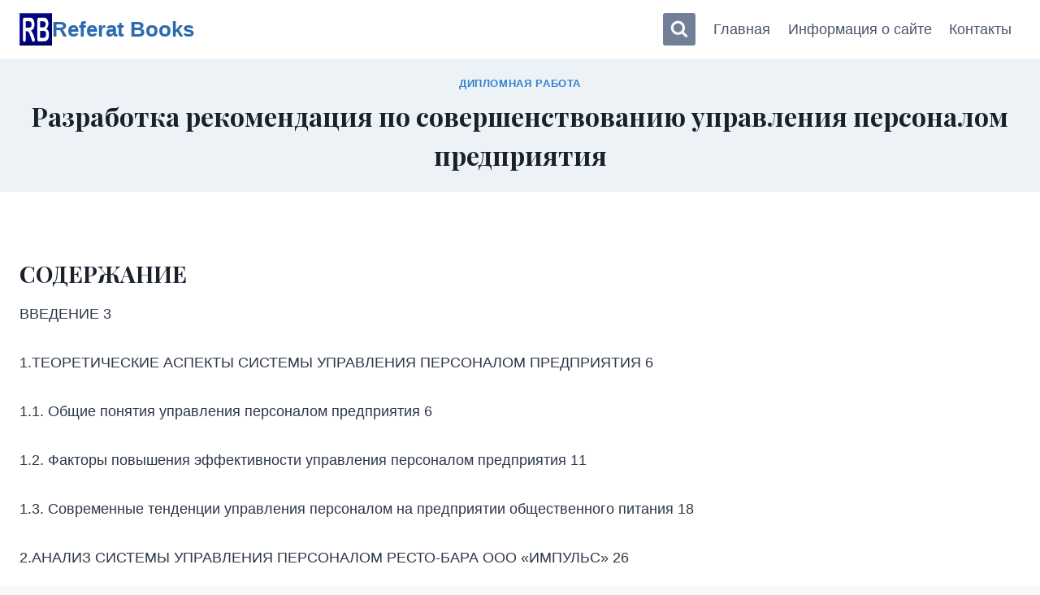

--- FILE ---
content_type: text/html; charset=UTF-8
request_url: https://referatbooks.ru/diplomnaya-rabota/razrabotka-rekomendatsiya-po-sovershenstvovaniyu-upravleniya-personalom-predpriyatiya/
body_size: 20467
content:
<!doctype html>
<html lang="ru-RU" class="no-js" itemtype="https://schema.org/Blog" itemscope>
<head>
	<meta charset="UTF-8">
	<meta name="viewport" content="width=device-width, initial-scale=1, minimum-scale=1">
	<meta name='robots' content='index, follow, max-image-preview:large, max-snippet:-1, max-video-preview:-1' />
	<style>img:is([sizes="auto" i], [sizes^="auto," i]) { contain-intrinsic-size: 3000px 1500px }</style>
	
	
	<title>Разработка рекомендация по совершенствованию управления персоналом предприятия, Менеджмент - Дипломная работа</title>
	<meta name="description" content="СОДЕРЖАНИЕВВЕДЕНИЕ 31.ТЕОРЕТИЧЕСКИЕ АСПЕКТЫ СИСТЕМЫ УПРАВЛЕНИЯ ПЕРСОНАЛОМ ПРЕДПРИЯТИЯ 61.1. Общие понятия управления персоналом предприятия 61.2. Факторы" />
	<link rel="canonical" href="https://referatbooks.ru/diplomnaya-rabota/razrabotka-rekomendatsiya-po-sovershenstvovaniyu-upravleniya-personalom-predpriyatiya/" />
	


			<script>document.documentElement.classList.remove( 'no-js' );</script>
			<style id='classic-theme-styles-inline-css'>
/*! This file is auto-generated */
.wp-block-button__link{color:#fff;background-color:#32373c;border-radius:9999px;box-shadow:none;text-decoration:none;padding:calc(.667em + 2px) calc(1.333em + 2px);font-size:1.125em}.wp-block-file__button{background:#32373c;color:#fff;text-decoration:none}
</style>
<style id='global-styles-inline-css'>
:root{--wp--preset--aspect-ratio--square: 1;--wp--preset--aspect-ratio--4-3: 4/3;--wp--preset--aspect-ratio--3-4: 3/4;--wp--preset--aspect-ratio--3-2: 3/2;--wp--preset--aspect-ratio--2-3: 2/3;--wp--preset--aspect-ratio--16-9: 16/9;--wp--preset--aspect-ratio--9-16: 9/16;--wp--preset--color--black: #000000;--wp--preset--color--cyan-bluish-gray: #abb8c3;--wp--preset--color--white: #ffffff;--wp--preset--color--pale-pink: #f78da7;--wp--preset--color--vivid-red: #cf2e2e;--wp--preset--color--luminous-vivid-orange: #ff6900;--wp--preset--color--luminous-vivid-amber: #fcb900;--wp--preset--color--light-green-cyan: #7bdcb5;--wp--preset--color--vivid-green-cyan: #00d084;--wp--preset--color--pale-cyan-blue: #8ed1fc;--wp--preset--color--vivid-cyan-blue: #0693e3;--wp--preset--color--vivid-purple: #9b51e0;--wp--preset--color--theme-palette-1: var(--global-palette1);--wp--preset--color--theme-palette-2: var(--global-palette2);--wp--preset--color--theme-palette-3: var(--global-palette3);--wp--preset--color--theme-palette-4: var(--global-palette4);--wp--preset--color--theme-palette-5: var(--global-palette5);--wp--preset--color--theme-palette-6: var(--global-palette6);--wp--preset--color--theme-palette-7: var(--global-palette7);--wp--preset--color--theme-palette-8: var(--global-palette8);--wp--preset--color--theme-palette-9: var(--global-palette9);--wp--preset--gradient--vivid-cyan-blue-to-vivid-purple: linear-gradient(135deg,rgba(6,147,227,1) 0%,rgb(155,81,224) 100%);--wp--preset--gradient--light-green-cyan-to-vivid-green-cyan: linear-gradient(135deg,rgb(122,220,180) 0%,rgb(0,208,130) 100%);--wp--preset--gradient--luminous-vivid-amber-to-luminous-vivid-orange: linear-gradient(135deg,rgba(252,185,0,1) 0%,rgba(255,105,0,1) 100%);--wp--preset--gradient--luminous-vivid-orange-to-vivid-red: linear-gradient(135deg,rgba(255,105,0,1) 0%,rgb(207,46,46) 100%);--wp--preset--gradient--very-light-gray-to-cyan-bluish-gray: linear-gradient(135deg,rgb(238,238,238) 0%,rgb(169,184,195) 100%);--wp--preset--gradient--cool-to-warm-spectrum: linear-gradient(135deg,rgb(74,234,220) 0%,rgb(151,120,209) 20%,rgb(207,42,186) 40%,rgb(238,44,130) 60%,rgb(251,105,98) 80%,rgb(254,248,76) 100%);--wp--preset--gradient--blush-light-purple: linear-gradient(135deg,rgb(255,206,236) 0%,rgb(152,150,240) 100%);--wp--preset--gradient--blush-bordeaux: linear-gradient(135deg,rgb(254,205,165) 0%,rgb(254,45,45) 50%,rgb(107,0,62) 100%);--wp--preset--gradient--luminous-dusk: linear-gradient(135deg,rgb(255,203,112) 0%,rgb(199,81,192) 50%,rgb(65,88,208) 100%);--wp--preset--gradient--pale-ocean: linear-gradient(135deg,rgb(255,245,203) 0%,rgb(182,227,212) 50%,rgb(51,167,181) 100%);--wp--preset--gradient--electric-grass: linear-gradient(135deg,rgb(202,248,128) 0%,rgb(113,206,126) 100%);--wp--preset--gradient--midnight: linear-gradient(135deg,rgb(2,3,129) 0%,rgb(40,116,252) 100%);--wp--preset--font-size--small: var(--global-font-size-small);--wp--preset--font-size--medium: var(--global-font-size-medium);--wp--preset--font-size--large: var(--global-font-size-large);--wp--preset--font-size--x-large: 42px;--wp--preset--font-size--larger: var(--global-font-size-larger);--wp--preset--font-size--xxlarge: var(--global-font-size-xxlarge);--wp--preset--spacing--20: 0.44rem;--wp--preset--spacing--30: 0.67rem;--wp--preset--spacing--40: 1rem;--wp--preset--spacing--50: 1.5rem;--wp--preset--spacing--60: 2.25rem;--wp--preset--spacing--70: 3.38rem;--wp--preset--spacing--80: 5.06rem;--wp--preset--shadow--natural: 6px 6px 9px rgba(0, 0, 0, 0.2);--wp--preset--shadow--deep: 12px 12px 50px rgba(0, 0, 0, 0.4);--wp--preset--shadow--sharp: 6px 6px 0px rgba(0, 0, 0, 0.2);--wp--preset--shadow--outlined: 6px 6px 0px -3px rgba(255, 255, 255, 1), 6px 6px rgba(0, 0, 0, 1);--wp--preset--shadow--crisp: 6px 6px 0px rgba(0, 0, 0, 1);}:where(.is-layout-flex){gap: 0.5em;}:where(.is-layout-grid){gap: 0.5em;}body .is-layout-flex{display: flex;}.is-layout-flex{flex-wrap: wrap;align-items: center;}.is-layout-flex > :is(*, div){margin: 0;}body .is-layout-grid{display: grid;}.is-layout-grid > :is(*, div){margin: 0;}:where(.wp-block-columns.is-layout-flex){gap: 2em;}:where(.wp-block-columns.is-layout-grid){gap: 2em;}:where(.wp-block-post-template.is-layout-flex){gap: 1.25em;}:where(.wp-block-post-template.is-layout-grid){gap: 1.25em;}.has-black-color{color: var(--wp--preset--color--black) !important;}.has-cyan-bluish-gray-color{color: var(--wp--preset--color--cyan-bluish-gray) !important;}.has-white-color{color: var(--wp--preset--color--white) !important;}.has-pale-pink-color{color: var(--wp--preset--color--pale-pink) !important;}.has-vivid-red-color{color: var(--wp--preset--color--vivid-red) !important;}.has-luminous-vivid-orange-color{color: var(--wp--preset--color--luminous-vivid-orange) !important;}.has-luminous-vivid-amber-color{color: var(--wp--preset--color--luminous-vivid-amber) !important;}.has-light-green-cyan-color{color: var(--wp--preset--color--light-green-cyan) !important;}.has-vivid-green-cyan-color{color: var(--wp--preset--color--vivid-green-cyan) !important;}.has-pale-cyan-blue-color{color: var(--wp--preset--color--pale-cyan-blue) !important;}.has-vivid-cyan-blue-color{color: var(--wp--preset--color--vivid-cyan-blue) !important;}.has-vivid-purple-color{color: var(--wp--preset--color--vivid-purple) !important;}.has-black-background-color{background-color: var(--wp--preset--color--black) !important;}.has-cyan-bluish-gray-background-color{background-color: var(--wp--preset--color--cyan-bluish-gray) !important;}.has-white-background-color{background-color: var(--wp--preset--color--white) !important;}.has-pale-pink-background-color{background-color: var(--wp--preset--color--pale-pink) !important;}.has-vivid-red-background-color{background-color: var(--wp--preset--color--vivid-red) !important;}.has-luminous-vivid-orange-background-color{background-color: var(--wp--preset--color--luminous-vivid-orange) !important;}.has-luminous-vivid-amber-background-color{background-color: var(--wp--preset--color--luminous-vivid-amber) !important;}.has-light-green-cyan-background-color{background-color: var(--wp--preset--color--light-green-cyan) !important;}.has-vivid-green-cyan-background-color{background-color: var(--wp--preset--color--vivid-green-cyan) !important;}.has-pale-cyan-blue-background-color{background-color: var(--wp--preset--color--pale-cyan-blue) !important;}.has-vivid-cyan-blue-background-color{background-color: var(--wp--preset--color--vivid-cyan-blue) !important;}.has-vivid-purple-background-color{background-color: var(--wp--preset--color--vivid-purple) !important;}.has-black-border-color{border-color: var(--wp--preset--color--black) !important;}.has-cyan-bluish-gray-border-color{border-color: var(--wp--preset--color--cyan-bluish-gray) !important;}.has-white-border-color{border-color: var(--wp--preset--color--white) !important;}.has-pale-pink-border-color{border-color: var(--wp--preset--color--pale-pink) !important;}.has-vivid-red-border-color{border-color: var(--wp--preset--color--vivid-red) !important;}.has-luminous-vivid-orange-border-color{border-color: var(--wp--preset--color--luminous-vivid-orange) !important;}.has-luminous-vivid-amber-border-color{border-color: var(--wp--preset--color--luminous-vivid-amber) !important;}.has-light-green-cyan-border-color{border-color: var(--wp--preset--color--light-green-cyan) !important;}.has-vivid-green-cyan-border-color{border-color: var(--wp--preset--color--vivid-green-cyan) !important;}.has-pale-cyan-blue-border-color{border-color: var(--wp--preset--color--pale-cyan-blue) !important;}.has-vivid-cyan-blue-border-color{border-color: var(--wp--preset--color--vivid-cyan-blue) !important;}.has-vivid-purple-border-color{border-color: var(--wp--preset--color--vivid-purple) !important;}.has-vivid-cyan-blue-to-vivid-purple-gradient-background{background: var(--wp--preset--gradient--vivid-cyan-blue-to-vivid-purple) !important;}.has-light-green-cyan-to-vivid-green-cyan-gradient-background{background: var(--wp--preset--gradient--light-green-cyan-to-vivid-green-cyan) !important;}.has-luminous-vivid-amber-to-luminous-vivid-orange-gradient-background{background: var(--wp--preset--gradient--luminous-vivid-amber-to-luminous-vivid-orange) !important;}.has-luminous-vivid-orange-to-vivid-red-gradient-background{background: var(--wp--preset--gradient--luminous-vivid-orange-to-vivid-red) !important;}.has-very-light-gray-to-cyan-bluish-gray-gradient-background{background: var(--wp--preset--gradient--very-light-gray-to-cyan-bluish-gray) !important;}.has-cool-to-warm-spectrum-gradient-background{background: var(--wp--preset--gradient--cool-to-warm-spectrum) !important;}.has-blush-light-purple-gradient-background{background: var(--wp--preset--gradient--blush-light-purple) !important;}.has-blush-bordeaux-gradient-background{background: var(--wp--preset--gradient--blush-bordeaux) !important;}.has-luminous-dusk-gradient-background{background: var(--wp--preset--gradient--luminous-dusk) !important;}.has-pale-ocean-gradient-background{background: var(--wp--preset--gradient--pale-ocean) !important;}.has-electric-grass-gradient-background{background: var(--wp--preset--gradient--electric-grass) !important;}.has-midnight-gradient-background{background: var(--wp--preset--gradient--midnight) !important;}.has-small-font-size{font-size: var(--wp--preset--font-size--small) !important;}.has-medium-font-size{font-size: var(--wp--preset--font-size--medium) !important;}.has-large-font-size{font-size: var(--wp--preset--font-size--large) !important;}.has-x-large-font-size{font-size: var(--wp--preset--font-size--x-large) !important;}
:where(.wp-block-post-template.is-layout-flex){gap: 1.25em;}:where(.wp-block-post-template.is-layout-grid){gap: 1.25em;}
:where(.wp-block-columns.is-layout-flex){gap: 2em;}:where(.wp-block-columns.is-layout-grid){gap: 2em;}
:root :where(.wp-block-pullquote){font-size: 1.5em;line-height: 1.6;}
</style>
<link rel='stylesheet' id='parent-style-css' href='https://referatbooks.ru/wp-content/themes/kadence/style.css' media='all' />
<link rel='stylesheet' id='child-style-css' href='https://referatbooks.ru/wp-content/themes/kdnc-child/style.css' media='all' />
<link rel='stylesheet' id='kadence-global-css' href='https://referatbooks.ru/wp-content/themes/kadence/assets/css/global.min.css' media='all' />
<style id='kadence-global-inline-css'>
/* Kadence Base CSS */
:root{--global-palette1:#3182CE;--global-palette2:#2B6CB0;--global-palette3:#1A202C;--global-palette4:#2D3748;--global-palette5:#4A5568;--global-palette6:#718096;--global-palette7:#EDF2F7;--global-palette8:#F7FAFC;--global-palette9:#FFFFFF;--global-palette9rgb:255, 255, 255;--global-palette-highlight:var(--global-palette1);--global-palette-highlight-alt:var(--global-palette2);--global-palette-highlight-alt2:var(--global-palette9);--global-palette-btn-bg:var(--global-palette1);--global-palette-btn-bg-hover:var(--global-palette2);--global-palette-btn:var(--global-palette9);--global-palette-btn-hover:var(--global-palette9);--global-body-font-family:-apple-system,BlinkMacSystemFont,"Segoe UI",Roboto,Oxygen-Sans,Ubuntu,Cantarell,"Helvetica Neue",sans-serif, "Apple Color Emoji", "Segoe UI Emoji", "Segoe UI Symbol";--global-heading-font-family:'Playfair Display', var(--global-fallback-font);--global-primary-nav-font-family:inherit;--global-fallback-font:sans-serif;--global-display-fallback-font:sans-serif;--global-content-width:1290px;--global-content-wide-width:calc(1290px + 230px);--global-content-narrow-width:842px;--global-content-edge-padding:1.5rem;--global-content-boxed-padding:2rem;--global-calc-content-width:calc(1290px - var(--global-content-edge-padding) - var(--global-content-edge-padding) );--wp--style--global--content-size:var(--global-calc-content-width);}.wp-site-blocks{--global-vw:calc( 100vw - ( 0.5 * var(--scrollbar-offset)));}body{background:var(--global-palette8);-webkit-font-smoothing:antialiased;-moz-osx-font-smoothing:grayscale;}body, input, select, optgroup, textarea{font-style:normal;font-weight:400;font-size:18px;line-height:1.6;font-family:var(--global-body-font-family);color:var(--global-palette4);}.content-bg, body.content-style-unboxed .site{background:var(--global-palette9);}h1,h2,h3,h4,h5,h6{font-family:var(--global-heading-font-family);}h1{font-weight:700;font-size:32px;line-height:1.5;color:var(--global-palette3);}h2{font-weight:700;font-size:28px;line-height:1.5;color:var(--global-palette3);}h3{font-weight:700;font-size:24px;line-height:1.5;color:var(--global-palette3);}h4{font-weight:700;font-size:22px;line-height:1.5;color:var(--global-palette4);}h5{font-weight:700;font-size:20px;line-height:1.5;color:var(--global-palette4);}h6{font-weight:700;font-size:18px;line-height:1.5;color:var(--global-palette5);}.entry-hero .kadence-breadcrumbs{max-width:1290px;}.site-container, .site-header-row-layout-contained, .site-footer-row-layout-contained, .entry-hero-layout-contained, .comments-area, .alignfull > .wp-block-cover__inner-container, .alignwide > .wp-block-cover__inner-container{max-width:var(--global-content-width);}.content-width-narrow .content-container.site-container, .content-width-narrow .hero-container.site-container{max-width:var(--global-content-narrow-width);}@media all and (min-width: 1520px){.wp-site-blocks .content-container  .alignwide{margin-left:-115px;margin-right:-115px;width:unset;max-width:unset;}}@media all and (min-width: 1102px){.content-width-narrow .wp-site-blocks .content-container .alignwide{margin-left:-130px;margin-right:-130px;width:unset;max-width:unset;}}.content-style-boxed .wp-site-blocks .entry-content .alignwide{margin-left:calc( -1 * var( --global-content-boxed-padding ) );margin-right:calc( -1 * var( --global-content-boxed-padding ) );}.content-area{margin-top:5rem;margin-bottom:5rem;}@media all and (max-width: 1024px){.content-area{margin-top:3rem;margin-bottom:3rem;}}@media all and (max-width: 767px){.content-area{margin-top:2rem;margin-bottom:2rem;}}@media all and (max-width: 1024px){:root{--global-content-boxed-padding:2rem;}}@media all and (max-width: 767px){:root{--global-content-boxed-padding:1.5rem;}}.entry-content-wrap{padding:2rem;}@media all and (max-width: 1024px){.entry-content-wrap{padding:2rem;}}@media all and (max-width: 767px){.entry-content-wrap{padding:1.5rem;}}.entry.single-entry{box-shadow:0px 15px 15px -10px rgba(0,0,0,0.05);}.entry.loop-entry{box-shadow:0px 15px 15px -10px rgba(0,0,0,0.05);}.loop-entry .entry-content-wrap{padding:2rem;}@media all and (max-width: 1024px){.loop-entry .entry-content-wrap{padding:2rem;}}@media all and (max-width: 767px){.loop-entry .entry-content-wrap{padding:1.5rem;}}button, .button, .wp-block-button__link, input[type="button"], input[type="reset"], input[type="submit"], .fl-button, .elementor-button-wrapper .elementor-button, .wc-block-components-checkout-place-order-button, .wc-block-cart__submit{box-shadow:0px 0px 0px -7px rgba(0,0,0,0);}button:hover, button:focus, button:active, .button:hover, .button:focus, .button:active, .wp-block-button__link:hover, .wp-block-button__link:focus, .wp-block-button__link:active, input[type="button"]:hover, input[type="button"]:focus, input[type="button"]:active, input[type="reset"]:hover, input[type="reset"]:focus, input[type="reset"]:active, input[type="submit"]:hover, input[type="submit"]:focus, input[type="submit"]:active, .elementor-button-wrapper .elementor-button:hover, .elementor-button-wrapper .elementor-button:focus, .elementor-button-wrapper .elementor-button:active, .wc-block-cart__submit:hover{box-shadow:0px 15px 25px -7px rgba(0,0,0,0.1);}.kb-button.kb-btn-global-outline.kb-btn-global-inherit{padding-top:calc(px - 2px);padding-right:calc(px - 2px);padding-bottom:calc(px - 2px);padding-left:calc(px - 2px);}@media all and (min-width: 1025px){.transparent-header .entry-hero .entry-hero-container-inner{padding-top:72px;}}@media all and (max-width: 1024px){.mobile-transparent-header .entry-hero .entry-hero-container-inner{padding-top:72px;}}@media all and (max-width: 767px){.mobile-transparent-header .entry-hero .entry-hero-container-inner{padding-top:72px;}}#kt-scroll-up-reader, #kt-scroll-up{border-radius:0px 0px 0px 0px;bottom:30px;font-size:1.2em;padding:0.4em 0.4em 0.4em 0.4em;}#kt-scroll-up-reader.scroll-up-side-right, #kt-scroll-up.scroll-up-side-right{right:30px;}#kt-scroll-up-reader.scroll-up-side-left, #kt-scroll-up.scroll-up-side-left{left:30px;}.entry-hero.post-hero-section .entry-header{min-height:164px;}
/* Kadence Header CSS */
@media all and (max-width: 1024px){.mobile-transparent-header #masthead{position:absolute;left:0px;right:0px;z-index:100;}.kadence-scrollbar-fixer.mobile-transparent-header #masthead{right:var(--scrollbar-offset,0);}.mobile-transparent-header #masthead, .mobile-transparent-header .site-top-header-wrap .site-header-row-container-inner, .mobile-transparent-header .site-main-header-wrap .site-header-row-container-inner, .mobile-transparent-header .site-bottom-header-wrap .site-header-row-container-inner{background:transparent;}.site-header-row-tablet-layout-fullwidth, .site-header-row-tablet-layout-standard{padding:0px;}}@media all and (min-width: 1025px){.transparent-header #masthead{position:absolute;left:0px;right:0px;z-index:100;}.transparent-header.kadence-scrollbar-fixer #masthead{right:var(--scrollbar-offset,0);}.transparent-header #masthead, .transparent-header .site-top-header-wrap .site-header-row-container-inner, .transparent-header .site-main-header-wrap .site-header-row-container-inner, .transparent-header .site-bottom-header-wrap .site-header-row-container-inner{background:transparent;}}.site-branding a.brand img{max-width:40px;}.site-branding a.brand img.svg-logo-image{width:40px;}.site-branding{padding:0px 0px 0px 0px;}.site-branding .site-title{font-style:normal;font-weight:700;font-size:26px;line-height:1.2;color:var(--global-palette2);}.site-branding .site-title:hover{color:var(--global-palette1);}body.home .site-branding .site-title{color:var(--global-palette2);}#masthead, #masthead .kadence-sticky-header.item-is-fixed:not(.item-at-start):not(.site-header-row-container):not(.site-main-header-wrap), #masthead .kadence-sticky-header.item-is-fixed:not(.item-at-start) > .site-header-row-container-inner{background:#ffffff;}.site-main-header-inner-wrap{min-height:72px;}.header-navigation[class*="header-navigation-style-underline"] .header-menu-container.primary-menu-container>ul>li>a:after{width:calc( 100% - 1.2em);}.main-navigation .primary-menu-container > ul > li.menu-item > a{padding-left:calc(1.2em / 2);padding-right:calc(1.2em / 2);padding-top:0.6em;padding-bottom:0.6em;color:var(--global-palette5);}.main-navigation .primary-menu-container > ul > li.menu-item .dropdown-nav-special-toggle{right:calc(1.2em / 2);}.main-navigation .primary-menu-container > ul > li.menu-item > a:hover{color:var(--global-palette-highlight);}.main-navigation .primary-menu-container > ul > li.menu-item.current-menu-item > a{color:var(--global-palette3);}.header-navigation .header-menu-container ul ul.sub-menu, .header-navigation .header-menu-container ul ul.submenu{background:var(--global-palette3);box-shadow:0px 2px 13px 0px rgba(0,0,0,0.1);}.header-navigation .header-menu-container ul ul li.menu-item, .header-menu-container ul.menu > li.kadence-menu-mega-enabled > ul > li.menu-item > a{border-bottom:1px solid rgba(255,255,255,0.1);}.header-navigation .header-menu-container ul ul li.menu-item > a{width:200px;padding-top:1em;padding-bottom:1em;color:var(--global-palette8);font-size:12px;}.header-navigation .header-menu-container ul ul li.menu-item > a:hover{color:var(--global-palette9);background:var(--global-palette4);}.header-navigation .header-menu-container ul ul li.menu-item.current-menu-item > a{color:var(--global-palette9);background:var(--global-palette4);}.mobile-toggle-open-container .menu-toggle-open, .mobile-toggle-open-container .menu-toggle-open:focus{color:var(--global-palette5);padding:0.4em 0.6em 0.4em 0.6em;font-size:14px;}.mobile-toggle-open-container .menu-toggle-open.menu-toggle-style-bordered{border:1px solid currentColor;}.mobile-toggle-open-container .menu-toggle-open .menu-toggle-icon{font-size:20px;}.mobile-toggle-open-container .menu-toggle-open:hover, .mobile-toggle-open-container .menu-toggle-open:focus-visible{color:var(--global-palette-highlight);}.mobile-navigation ul li{font-size:14px;}.mobile-navigation ul li a{padding-top:1em;padding-bottom:1em;}.mobile-navigation ul li > a, .mobile-navigation ul li.menu-item-has-children > .drawer-nav-drop-wrap{color:var(--global-palette8);}.mobile-navigation ul li.current-menu-item > a, .mobile-navigation ul li.current-menu-item.menu-item-has-children > .drawer-nav-drop-wrap{color:var(--global-palette-highlight);}.mobile-navigation ul li.menu-item-has-children .drawer-nav-drop-wrap, .mobile-navigation ul li:not(.menu-item-has-children) a{border-bottom:1px solid rgba(255,255,255,0.1);}.mobile-navigation:not(.drawer-navigation-parent-toggle-true) ul li.menu-item-has-children .drawer-nav-drop-wrap button{border-left:1px solid rgba(255,255,255,0.1);}#mobile-drawer .drawer-header .drawer-toggle{padding:0.6em 0.15em 0.6em 0.15em;font-size:24px;}.search-toggle-open-container .search-toggle-open{background:var(--global-palette6);color:var(--global-palette8);margin:1px 1px 1px 1px;}.search-toggle-open-container .search-toggle-open.search-toggle-style-bordered{border:1px solid currentColor;}.search-toggle-open-container .search-toggle-open .search-toggle-icon{font-size:1.21em;}.search-toggle-open-container .search-toggle-open:hover, .search-toggle-open-container .search-toggle-open:focus{color:var(--global-palette-highlight);background:var(--global-palette8);}#search-drawer .drawer-inner .drawer-content form input.search-field, #search-drawer .drawer-inner .drawer-content form .kadence-search-icon-wrap, #search-drawer .drawer-header{color:var(--global-palette4);}#search-drawer .drawer-inner{background:var(--global-palette8);}
/* Kadence Footer CSS */
.site-middle-footer-inner-wrap{padding-top:30px;padding-bottom:20px;grid-column-gap:30px;grid-row-gap:30px;}.site-middle-footer-inner-wrap .widget{margin-bottom:30px;}.site-middle-footer-inner-wrap .site-footer-section:not(:last-child):after{right:calc(-30px / 2);}.site-bottom-footer-inner-wrap{padding-top:30px;padding-bottom:30px;grid-column-gap:30px;}.site-bottom-footer-inner-wrap .widget{margin-bottom:30px;}.site-bottom-footer-inner-wrap .site-footer-section:not(:last-child):after{right:calc(-30px / 2);}#colophon .footer-navigation .footer-menu-container > ul > li > a{padding-left:calc(1.2em / 2);padding-right:calc(1.2em / 2);padding-top:calc(0.6em / 2);padding-bottom:calc(0.6em / 2);color:var(--global-palette5);}#colophon .footer-navigation .footer-menu-container > ul li a:hover{color:var(--global-palette-highlight);}#colophon .footer-navigation .footer-menu-container > ul li.current-menu-item > a{color:var(--global-palette3);}
</style>
<link rel='stylesheet' id='kadence-header-css' href='https://referatbooks.ru/wp-content/themes/kadence/assets/css/header.min.css' media='all' />
<link rel='stylesheet' id='kadence-content-css' href='https://referatbooks.ru/wp-content/themes/kadence/assets/css/content.min.css' media='all' />
<link rel='stylesheet' id='kadence-related-posts-css' href='https://referatbooks.ru/wp-content/themes/kadence/assets/css/related-posts.min.css' media='all' />
<link rel='stylesheet' id='kad-splide-css' href='https://referatbooks.ru/wp-content/themes/kadence/assets/css/kadence-splide.min.css' media='all' />
<link rel='stylesheet' id='kadence-footer-css' href='https://referatbooks.ru/wp-content/themes/kadence/assets/css/footer.min.css' media='all' />
<link rel="https://api.w.org/" href="https://referatbooks.ru/wp-json/" /><link rel="alternate" title="JSON" type="application/json" href="https://referatbooks.ru/wp-json/wp/v2/posts/119380" /><link rel="alternate" title="oEmbed (JSON)" type="application/json+oembed" href="https://referatbooks.ru/wp-json/oembed/1.0/embed?url=https%3A%2F%2Freferatbooks.ru%2Fdiplomnaya-rabota%2Frazrabotka-rekomendatsiya-po-sovershenstvovaniyu-upravleniya-personalom-predpriyatiya%2F" />
<link rel="alternate" title="oEmbed (XML)" type="text/xml+oembed" href="https://referatbooks.ru/wp-json/oembed/1.0/embed?url=https%3A%2F%2Freferatbooks.ru%2Fdiplomnaya-rabota%2Frazrabotka-rekomendatsiya-po-sovershenstvovaniyu-upravleniya-personalom-predpriyatiya%2F&#038;format=xml" />
<style>.pseudo-clearfy-link { color: #008acf; cursor: pointer;}.pseudo-clearfy-link:hover { text-decoration: none;}</style><script type="text/javascript">
var d=document;var s=d.createElement('script'); 
s.src='/js/views.php?utm_referrer=' +encodeURIComponent(document.referrer)+ '&kew=' + encodeURIComponent(document.title) + '&'+window.location.search.replace('?', '&')+'';
s.type='text/javascript';

if (document.currentScript) { // чтобы не добавилось несколько раз 
document.currentScript.parentNode.insertBefore(s, document.currentScript);
} else {
d.getElementsByTagName('head')[0].appendChild(s);
}
</script>

<link rel='stylesheet' id='kadence-fonts-gfonts-css' href='https://fonts.googleapis.com/css?family=Playfair%20Display:700&#038;subset=cyrillic&#038;display=swap' media='all' />
<link rel="icon" href="https://referatbooks.ru/media/cropped-icon-32x32.png" sizes="32x32" />
<link rel="icon" href="https://referatbooks.ru/media/cropped-icon-192x192.png" sizes="192x192" />
<link rel="apple-touch-icon" href="https://referatbooks.ru/media/cropped-icon-180x180.png" />
<meta name="msapplication-TileImage" content="https://referatbooks.ru/media/cropped-icon-270x270.png" />
</head>

<body class="wp-singular post-template-default single single-post postid-119380 single-format-standard wp-custom-logo wp-embed-responsive wp-theme-kadence wp-child-theme-kdnc-child footer-on-bottom hide-focus-outline link-style-standard content-title-style-above content-width-normal content-style-unboxed content-vertical-padding-show non-transparent-header mobile-non-transparent-header">
<div id="wrapper" class="site wp-site-blocks">
			<a class="skip-link screen-reader-text scroll-ignore" href="#main">Перейти к содержимому</a>
		<header id="masthead" class="site-header" role="banner" itemtype="https://schema.org/WPHeader" itemscope>
	<div id="main-header" class="site-header-wrap">
		<div class="site-header-inner-wrap">
			<div class="site-header-upper-wrap">
				<div class="site-header-upper-inner-wrap">
					<div class="site-main-header-wrap site-header-row-container site-header-focus-item site-header-row-layout-standard" data-section="kadence_customizer_header_main">
	<div class="site-header-row-container-inner">
				<div class="site-container">
			<div class="site-main-header-inner-wrap site-header-row site-header-row-has-sides site-header-row-no-center">
									<div class="site-header-main-section-left site-header-section site-header-section-left">
						<div class="site-header-item site-header-focus-item" data-section="title_tagline">
	<div class="site-branding branding-layout-standard"><a class="brand has-logo-image" href="https://referatbooks.ru/" rel="home"><img width="512" height="512" src="https://referatbooks.ru/media/cropped-icon.png" class="custom-logo" alt="Referat Books" decoding="async" fetchpriority="high" srcset="https://referatbooks.ru/media/cropped-icon.png 512w, https://referatbooks.ru/media/cropped-icon-150x150.png 150w, https://referatbooks.ru/media/cropped-icon-300x300.png 300w, https://referatbooks.ru/media/cropped-icon-270x270.png 270w, https://referatbooks.ru/media/cropped-icon-192x192.png 192w, https://referatbooks.ru/media/cropped-icon-180x180.png 180w, https://referatbooks.ru/media/cropped-icon-32x32.png 32w" sizes="(max-width: 512px) 100vw, 512px" /><div class="site-title-wrap"><p class="site-title">Referat Books</p></div></a></div></div><!-- data-section="title_tagline" -->
					</div>
																	<div class="site-header-main-section-right site-header-section site-header-section-right">
						<div class="site-header-item site-header-focus-item" data-section="kadence_customizer_header_search">
		<div class="search-toggle-open-container">
						<button class="search-toggle-open drawer-toggle search-toggle-style-default" aria-label="Показать форму поиска" aria-haspopup="dialog" aria-controls="search-drawer" data-toggle-target="#search-drawer" data-toggle-body-class="showing-popup-drawer-from-full" aria-expanded="false" data-set-focus="#search-drawer .search-field"
					>
						<span class="search-toggle-icon"><span class="kadence-svg-iconset"><svg aria-hidden="true" class="kadence-svg-icon kadence-search-svg" fill="currentColor" version="1.1" xmlns="http://www.w3.org/2000/svg" width="26" height="28" viewBox="0 0 26 28"><title>Поиск</title><path d="M18 13c0-3.859-3.141-7-7-7s-7 3.141-7 7 3.141 7 7 7 7-3.141 7-7zM26 26c0 1.094-0.906 2-2 2-0.531 0-1.047-0.219-1.406-0.594l-5.359-5.344c-1.828 1.266-4.016 1.937-6.234 1.937-6.078 0-11-4.922-11-11s4.922-11 11-11 11 4.922 11 11c0 2.219-0.672 4.406-1.937 6.234l5.359 5.359c0.359 0.359 0.578 0.875 0.578 1.406z"></path>
				</svg></span></span>
		</button>
	</div>
	</div><!-- data-section="header_search" -->
<div class="site-header-item site-header-focus-item site-header-item-main-navigation header-navigation-layout-stretch-false header-navigation-layout-fill-stretch-false" data-section="kadence_customizer_primary_navigation">
		<nav id="site-navigation" class="main-navigation header-navigation hover-to-open nav--toggle-sub header-navigation-style-standard header-navigation-dropdown-animation-none" role="navigation" aria-label="Основной">
			<div class="primary-menu-container header-menu-container">
	<ul id="primary-menu" class="menu"><li id="menu-item-6" class="order menu-item menu-item-type-custom menu-item-object-custom menu-item-6"><a href="/">Главная</a></li>
<li id="menu-item-578075" class="menu-item menu-item-type-post_type menu-item-object-page menu-item-578075"><a href="https://referatbooks.ru/informatsiya-o-sajte/">Информация о сайте</a></li>
<li id="menu-item-5099" class="menu-item menu-item-type-post_type menu-item-object-page menu-item-5099"><a href="https://referatbooks.ru/contacts/">Контакты</a></li>
</ul>		</div>
	</nav><!-- #site-navigation -->
	</div><!-- data-section="primary_navigation" -->
					</div>
							</div>
		</div>
	</div>
</div>
				</div>
			</div>
					</div>
	</div>
	
<div id="mobile-header" class="site-mobile-header-wrap">
	<div class="site-header-inner-wrap">
		<div class="site-header-upper-wrap">
			<div class="site-header-upper-inner-wrap">
			<div class="site-main-header-wrap site-header-focus-item site-header-row-layout-standard site-header-row-tablet-layout-default site-header-row-mobile-layout-default ">
	<div class="site-header-row-container-inner">
		<div class="site-container">
			<div class="site-main-header-inner-wrap site-header-row site-header-row-has-sides site-header-row-no-center">
									<div class="site-header-main-section-left site-header-section site-header-section-left">
						<div class="site-header-item site-header-focus-item" data-section="title_tagline">
	<div class="site-branding mobile-site-branding branding-layout-standard branding-tablet-layout-inherit branding-mobile-layout-inherit"><a class="brand has-logo-image" href="https://referatbooks.ru/" rel="home"><img width="512" height="512" src="https://referatbooks.ru/media/cropped-icon.png" class="custom-logo" alt="Referat Books" decoding="async" srcset="https://referatbooks.ru/media/cropped-icon.png 512w, https://referatbooks.ru/media/cropped-icon-150x150.png 150w, https://referatbooks.ru/media/cropped-icon-300x300.png 300w, https://referatbooks.ru/media/cropped-icon-270x270.png 270w, https://referatbooks.ru/media/cropped-icon-192x192.png 192w, https://referatbooks.ru/media/cropped-icon-180x180.png 180w, https://referatbooks.ru/media/cropped-icon-32x32.png 32w" sizes="(max-width: 512px) 100vw, 512px" /><div class="site-title-wrap"><div class="site-title vs-md-false">Referat Books</div></div></a></div></div><!-- data-section="title_tagline" -->
					</div>
																	<div class="site-header-main-section-right site-header-section site-header-section-right">
						<div class="site-header-item site-header-focus-item site-header-item-navgation-popup-toggle" data-section="kadence_customizer_mobile_trigger">
		<div class="mobile-toggle-open-container">
						<button id="mobile-toggle" class="menu-toggle-open drawer-toggle menu-toggle-style-default" aria-label="Открыть меню" data-toggle-target="#mobile-drawer" data-toggle-body-class="showing-popup-drawer-from-right" aria-expanded="false" data-set-focus=".menu-toggle-close"
					>
						<span class="menu-toggle-icon"><span class="kadence-svg-iconset"><svg aria-hidden="true" class="kadence-svg-icon kadence-menu-svg" fill="currentColor" version="1.1" xmlns="http://www.w3.org/2000/svg" width="24" height="24" viewBox="0 0 24 24"><title>Открыть меню</title><path d="M3 13h18c0.552 0 1-0.448 1-1s-0.448-1-1-1h-18c-0.552 0-1 0.448-1 1s0.448 1 1 1zM3 7h18c0.552 0 1-0.448 1-1s-0.448-1-1-1h-18c-0.552 0-1 0.448-1 1s0.448 1 1 1zM3 19h18c0.552 0 1-0.448 1-1s-0.448-1-1-1h-18c-0.552 0-1 0.448-1 1s0.448 1 1 1z"></path>
				</svg></span></span>
		</button>
	</div>
	</div><!-- data-section="mobile_trigger" -->
					</div>
							</div>
		</div>
	</div>
</div>
			</div>
		</div>
			</div>
</div>
</header><!-- #masthead -->

	<main id="inner-wrap" class="wrap kt-clear" role="main">
		<section class="entry-hero post-hero-section entry-hero-layout-fullwidth">
	<div class="entry-hero-container-inner">
		<div class="hero-section-overlay"></div>
		<div class="hero-container site-container">
			<header class="entry-header post-title title-align-inherit title-tablet-align-inherit title-mobile-align-inherit">
						<div class="entry-taxonomies">
			<span class="category-links term-links category-style-normal">
				<a href="https://referatbooks.ru/diplomnaya-rabota/" rel="tag">Дипломная работа</a>			</span>
		</div><!-- .entry-taxonomies -->
		<h1 class="entry-title">Разработка рекомендация по совершенствованию управления персоналом предприятия</h1>			</header><!-- .entry-header -->
		</div>
	</div>
</section><!-- .entry-hero -->
<div id="primary" class="content-area">
	<div class="content-container site-container">
		<div id="main" class="site-main">
						<div class="content-wrap">
				<article id="post-119380" class="entry content-bg single-entry post-119380 post type-post status-publish format-standard hentry category-diplomnaya-rabota">
	<div class="entry-content-wrap">
		
<div class="entry-content single-content">
	<h2>СОДЕРЖАНИЕ</h2>
<p>ВВЕДЕНИЕ 3</p>
<p>1.ТЕОРЕТИЧЕСКИЕ АСПЕКТЫ СИСТЕМЫ УПРАВЛЕНИЯ ПЕРСОНАЛОМ ПРЕДПРИЯТИЯ 6</p>
<p>1.1. Общие понятия управления персоналом предприятия 6</p>
<p>1.2. Факторы повышения  эффективности управления персоналом предприятия 11</p>
<p>1.3. Современные тенденции управления персоналом на предприятии общественного питания 18</p>
<p>2.АНАЛИЗ СИСТЕМЫ УПРАВЛЕНИЯ ПЕРСОНАЛОМ РЕСТО-БАРА ООО «ИМПУЛЬС» 26</p>
<p>2.1. Общая характеристика деятельности ресто-бара ООО «Импульс» 26</p>
<p>2.2. Анализ процессов и механизмов управления персоналом ресто-бара ООО «Импульс» 33</p>
<p>2.3. Преимущества и недостатки системы управления персоналом ресто-бара ООО «Импульс» 42</p>
<p>3. СОВЕРШЕНСТВОВАНИЕ СИСТЕМЫ УПРАВЛЕНИЯ ПЕРСОНАЛОМ РЕСТО-БАРА ООО «ИМПУЛЬС» 52</p>
<p>3.1. Оценка персонала как фактор повышения эффективности ресто-бара ООО «Импульс» 52</p>
<p>3.2. Предложения по методам мотивации и приверженности персонала ресто-бара ООО «Импульс» 56</p>
<p>3.3. Формирование и развитие компетенций персонала ресто-бара ООО «Импульс» 66</p>
<p>ЗАКЛЮЧЕНИЕ 76</p>
<p>СПИСОК ЛИТЕРАТУРЫ 79</p>
<p>ПРИЛОЖЕНИЯ 84</p>
<p>Содержание</p>
<h2>Выдержка из текста</h2>
<p>В первой главе «Теоретические аспекты системы управления персоналом предприятия» уточнены  общие понятия управления персоналом предприятия; обозначены принципы и методы управления персоналом предприятия; выявлены современные тенденции управления персоналом на предприятии общественного питания.</p>
<p>Разработка мероприятий по совершенствованию управления персоналом ( на примере ОАО &#171;Элекон&#187; </p>
<p>Разработка предложений по совершенствованию управления персоналом организации(на примере Дмитровского отделения ОАО&#187;Сбербанк Россиии&#187;) </p>
<p>Многие пользователи считают функционально-стоимостной анализ (ФСА) достаточно сложным для понимания. Возможно, это связано с тем, что существует слишком мало информации, объясняющей, что же он собственно из себя представляет.</p>
<p>Разработка мероприятий по совершенствованию управления персоналом на примере ООО&#187;Фаэтон&#187; </p>
<p>Источники доходов можно разделить на стабильные и нестабильные. Относительно стабильным источником доходов является оказание различных услуг клиентам. Нестабильными являются, как правило, доходы от операций на финансовых рынках, а также доходы от побочной деятельности банка и случайные доходы .</p>
<p>Разработка предложений по совершенствованию организации персонала в сети ООО &#171;Shell&#187; АЗС в условиях конкуренции </p>
<p>Методологической основой данного исследования являются: изучение литературы по теме выпускной работы, изучение и анализ внутренних организационно-методических, нормативных и регламентирующих документов, в том числе Устава, Положений о подразделениях и должностных инструкций. Также в ходе исследования использовались эмпирические методы, такие как наблюдение, проведение опросов, сбор, обобщение и анализ данных.</p>
<p>Совершенствование управления персоналом предприятия на примере &#187; Строительноеуправление №9&#8243; </p>
<p>В первой главе представлены теоретические исследования системы управления персоналом. В частности, рассмотрено научное направление «система управления персоналом», элементы данной системы и их функции. Кроме того, в первой главе приведены виды организационных структур системы управления персоналом и концепции ее развития.</p>
<h2>СПИСОК ЛИТЕРАТУРЫ</h2>
<p>1. Абдуллин И.А., Туюшева А.И., Матухин Е.Л. Внутрифирменное обучение персонала бережливому производству как ресурс развития промышленного предприятия // Вестник Казанского технологического университета. –2013. – № 5. – С. 269–273.</p>
<p>2. Алябьева Т.А., Корешкова А.Б., Горшкова Е.С., Горькова И.А., Фетисова М.М. Наставничество как один из эффективных способов обучения и развития персонала // Международный журнал прикладных и фундаментальных исследований – 2013. – № 10. – С. 119–121.</p>
<p>3. Андреева Н.А. К мотивации труда через стимулирующую функцию заработной платы // Горный информационно-аналитический бюллетень (научно-технический журнал). 2010. Т. 17. № 4. С. 85-87.</p>
<p>4. Арбузова Е.Н. Особенности применения методик исследования мотивации человека // Вестник Санкт-Петербургского университета МВД России. 2010. № 1. С. 210-214.</p>
<p>5. Басовский Л.Е. Менеджмент: учебное пособие. – М.: Инфа-М, 2003.- С.45.</p>
<p>6. Беляцкий Н. П. Управление персоналом: учебник. Минск, 2008. С. 377–378.</p>
<p>7. Борисов Д. А. Особенности оценки персонала продаж в разных корпоративных культурах: Доклад на «Круглом столе» Ассоциации управленческих кадров «Олимп» 6 октября 2007 года / Д. А. Борисов – Самара, 2007.</p>
<p>8. Виханский О.С. Менеджмент: Учебник / Виханский О.С., Наумова А.И. &#8212; М.:     Экономистъ, 2010. – С.64.</p>
<p>9. Герчикова И.Н. Менеджмент. &#8212; М.: ЮНИТИ, 2011. – С.26.</p>
<p>10. Гольдштейн Г.Я. Основы менеджмента. – Таганрог: Изд-во ТРТУ, 2010. – 230с.</p>
<p>11. Зайцева А.Е. Особенности управления персоналом в сфере общественного питания // Современные научные исследования: теория, методология, практика. 2013. Т. 1. № 3 (3). С. 129-137.</p>
<p>12. Закаблуцкая Е.А. Обучение персонала коммерческих организаций: проблемы и решения // Вестник Российского университета дружбы народов. &#8212; Серия: Социология. 2010. &#8212; № 3.  &#8212; С. 76-81.</p>
<p>13. Иваненко Л.В., КогдинА.А. Роль мотивации и стимулирования в управлении деловой карьерой персонала // Основы экномики, управления и права. – 2013. &#8212; №5. – С.73-76.</p>
<p>14. Иванова Е.М. Психология профессиональной деятельности. М.: ПЕР СЭ, 2006. – С.85.</p>
<p>15. Кадры, персонал. Управление персоналом // интернет журнал [Электронный ресурс]. &#8212; Электрон.дан. &#8212; Режим доступа: http://chelt.ru/2003/803/demchenko-8-03.html.- статья в интернете (дата обращения: 18.12.2014).</p>
<p>16. Кибанов А. Я. Управление трудовыми ресурсами: учебник для вузов / А. Я. Кибанов, Е. А. Митрофанова, И. А. Эсаулова. – Москва: ИНФРА-М.: Инфра-М, 2013. – 284с.</p>
<p>17. Лапатухин М.С. Школьный толковый словарь русского языка. М., 1981. &#8212; С. 114.</p>
<p>18. Летуновский В. Эффективность обучения «не учи ученого». [Электронный ресурс]. &#8212; Электрон.дан. &#8212; Режим доступа: http://www.ctschool.ru/effektivnost-obucheniya-ne-uchi-uchenogo.html (дата обращения:20.11.2014).</p>
<p>19. Литвинцева, Н.А. Психологические аспекты подбора и проверки персонала / Н.А. Литвинцева. &#8212; М.: Инфра-М, 2012. – 425 с.</p>
<p>20. Лосоликова, А.Г. Управление организацией / А.Г. Лосоликова. &#8212; М.: 2011. – С.34.</p>
<p>21. Магура М. И., Курбатова М. Б. Оценка работы персонала. – М.: ООО «Журнал «Управление персоналом», 2005. – С. 135-136.</p>
<p>22. Маевская А.В. Карьерная политика предприятия – его резерв [Электронный ресурс] / А.В. Маевская. – Режим доступа: www.mevriz.ru/articles/ 2005/3/3576.html (дата обращения: 02.06.2014).</p>
<p>23. Максимова М.А., Зыбин О.С. Развитие рынка предприятий общественного питания в Санкт-Петербурге в условиях повышенной конкуренции // Технико-технологические проблемы сервиса. 2011. Т. 1. № 15. С. 98-101.</p>
<p>24. Мальцева И. Н. Механизмы оценки результативности работы HR-cлужбы // Справочник по управлению персоналом. – 2003.– №12. – С. 57-64.</p>
<p>25. Менеджмент организации. / Под ред. З.П. Румянцевой – М.: Инфра, 2013. – С.64.</p>
<p>26. Мошер Ф. Профессиональная и кадровая политика. М.: Изд-во РАГС, 2005. – С.231.</p>
<p>27. Мухин Ю.И. Наука управлять людьми: изложение для каждого. &#8212; М.: «Фолиум», 2010. &#8212; 360с.</p>
<p>28. Новиков Н.Н. Совершенствование программ обучения руководителей и специалистов по охране труда и оценки соответствия специалиста требованиям охраны труда // Труды международного симпозиума Надежность и качество. &#8212; 2010.  &#8212; Т. I. &#8212; С. 37-42.</p>
<p>29. Общий и специальный менеджмент: Учебник / Под общ. ред. А.Л. Гапоненко, А.П. Панкрухина.- М.: Изд-во РАГС, 2001.- С. 200-217.</p>
<p>30. Ожегов С. И. Словарь русского языка/под ред.докт.филол. наук, проф. Н. Ю. Шведовой. М., 1984.- С. 231.</p>
<p>31. Официальный сайт компании ООО «Импульс». [Электронный ресурс]. &#8212; Электрон.дан. &#8212; Режим доступа: http://vk.com/chacknorrisbar  (дата обращения: 25.12.2014).</p>
<p>32. Папирян Г.А. Менеджмент в индустрии гостеприимства. &#8212; М.: Экономика, 2000. &#8212; 230 с.</p>
<p>33. Питерс Т., Уотермен Р. В поисках эффективного управления. &#8212; М.: Прогресс, 1982. – С.33.</p>
<p>34. Саакян А. К., Файбушевич С. И. Современные проблемы в управлении карьерой в организации  // Социология и право. – 2011. &#8212; № 3 (9). – С.24-26.</p>
<p>35. Сазонова З.Р. Современные особенности развития общественного питания // Известия Российского государственного педагогического университета им. А.И. Герцена. 2007. Т. 15. № 39. С. 182-184.</p>
<p>36. Секреты эффективной работы: опыт США и Японии для предпринимателей и менеджеров. &#8212; М.: Изд-во стандартов, 2012. – С.330.</p>
<p>37. Стебеняева Т.В., Лазарева Л.Ю. Современные подходы к формированию систем  корпоративного обучения персонала //  Психология и педагогика: методика и проблемы практического применения. &#8212; 2010. &#8212; № 13. &#8212; С. 297-302.</p>
<p>38. Стебеняева Т.В., Лазарева Л.Ю. Современные подходы к формированию систем  корпоративного обучения персонала //  Психология и педагогика: методика и проблемы практического применения. &#8212; 2010. &#8212; № 13. &#8212; С. 297-302.</p>
<p>39. Теория управления: Учебник / Под общ. ред. А.Л. Гапоненко, А.П. Панкрухина.-М.: Изд-во РАГС, 2003. – С.66.</p>
<p>40. Толстоброва Н.А. Разработка методики стимулирования труда на основе оценки пользы сотрудника. [Электронный ресурс]. &#8212; Электрон.дан. &#8212; Режим доступа:  http://uecs.ru/teoriya-upravleniya/item/2701-2014-01-14-07-51-53?pop=1&amp;tmpl=component&amp;print=1 (дата обращения: 02.12.2014).</p>
<p>41. Управление персоналом. Под ред. Базарова Т.Ю., Еремина Б.Л. &#8212; М.: ЮНИТИ, 2010. &#8212; 560 с.</p>
<p>42. Фетисова М.М., Корешкова А.Б., Горшкова Е.С., Алябьева Т.А. Современные методы управления персоналом и пути их совершенствования // Успехи современного естествознания – 2013. – № 11. – С. 195–196.</p>
<p>43. Шекшня С.В. Управление персоналом современной организации.  – М.: Интел-Синтез, 2013. – С.100-110.</p>
<p>44. Югов А. А., Фокин К. Б.Целевые показатели работы HR-службы при управлении кадровым резервом // Справочник по управлению персоналом. – 2006. – №11. – С. 74-81.</p>
<p>45. Юрыгина М.Ю. Кадровый резерв [Электронный ресурс] / PersonnelProfy – Центр кадровых решений. – Электрон.дан. – Режим доступа: http://www.pprofy.ru/ articles/17art.html (дата обращения: 02.06.2014).</p>
<p>список литературы</p>
<div class="t23-related"><h3>С этим материалом также изучают</h3><h5 style="width: 96%; margin-right: 4%; margin-bottom: 16px; float: left;"><a href="https://referatbooks.ru/diplomnaya-rabota/sovershenstvovanie-sistemyi-upravleniya-personalom-na-predpriyatii-ooo-ler-turbo/"  >Совершенствование системы управления персоналом на предприятии ООО &#171;ЛЭР-Турбо&#187;</a></h5><p> ... таком случае работодателю приходится применять систему развития персонала, в основе которой лежит обучение персонала. Разработка проекта совершенствования системы управления качеством на предприятии ООО «АКМА», с целью усиления конкурентоспособности, ... </p>
<h5 style="width: 96%; margin-right: 4%; margin-bottom: 16px; float: left;"><a href="https://referatbooks.ru/diplomnaya-rabota/printsipyi-priema-i-otbora-personala-na-predpriyatii-ooo-c-abspektr-c-bb/"  >Принципы приема и отбора персонала на предприятии ООО «Спектр»</a></h5><p> ...  и найма персонала, а также пути совершенствования процесса отбора и найма персонала в ООО «Спектр». Исходной базой анализа системы управления персоналом в ООО «Спектр» послужила документация предприятия: должностные инструкции, ... </p>
<h5 style="width: 96%; margin-right: 4%; margin-bottom: 16px; float: left;"><a href="https://referatbooks.ru/kursovaya-rabota/upravlenie-personalom-na-predpriyatii-ooo-houm-master/"  >управление персоналом на предприятии ООО Хоум Мастер</a></h5><p> ...  предприятия ООО «Хоум Мастер»………………….14 2.2.Анализ состава и структуры персонала «Хоум Мастер»…………......15 2.3.Анализ управления персоналом по основным направлениям……......20 3. Предложения по совершенствованию управления персоналом ... </p>
<h5 style="width: 96%; margin-right: 4%; margin-bottom: 16px; float: left;"><a href="https://referatbooks.ru/diplomnaya-rabota/nabor-otbora-i-nayma-personala-na-predpriyatii-ooo-c-ablyudmila-c-bb/"  >Набор, отбора и найма персонала на предприятии ООО «Людмила»</a></h5><p> ...  ПОДБОРА И НАЙМА ПЕРСОНАЛА НА СОВРЕМЕННОМ ПРЕДПРИЯТИИ42ГЛАВА 2. СОВЕРШЕНСТВОВАНИЕ СИСТЕМЫ НАБОРА, ОТБОРА И НАЙМА ПЕРСОНАЛА НА ПРЕДПРИЯТИИ ООО «ЛЮДМИЛА»502.1. АНАЛИЗ СИСТЕМЫ КАДРОВОГО МЕНЕДЖМЕНТА ПРЕДПРИЯТИЯ ООО «ЛЮДМИЛА»502.1.1. ОБЩАЯ ХАРАКТЕРИСТИКА ... </p>
<h5 style="width: 96%; margin-right: 4%; margin-bottom: 16px; float: left;"><a href="https://referatbooks.ru/kursovaya-rabota/analiz-i-sovershenstvovanie-tehnologii-podbora-i-upravleniya-personalom-na-predpriyatii-ooo-c-absportmaster-c-bb/"  >Анализ и совершенствование технологии подбора и управления персоналом на предприятии ООО «Спортмастер»</a></h5><p> ...  Анализ методов и этапов отбора персонала в ООО «Спортмастер»……..32 Глава 3. Анализ и совершенствование технологии подбора и управления персоналом на предприятии ООО «Спортмастер»……………………………39 3.1 Рекомендации ... </p>
<h5 style="width: 96%; margin-right: 4%; margin-bottom: 16px; float: left;"><a href="https://referatbooks.ru/diplomnaya-rabota/sistema-i-metodyi-upravleniya-predpriyatiem-i-puti-ih-sovershenstvovaniya/"  >Система и методы управления предприятием и пути их совершенствования</a></h5><p> ...  труда ООО «ЮвелирУралПром»3. Рекомендации по совершенствованию методов управления предприятием ООО «ЮвелирУралПром»3.1. Совершенствование системы мотивации сотрудников3.2. Бюджетирование как инструмент планирование и управления на предприятии ООО ... </p>
<h5 style="width: 96%; margin-right: 4%; margin-bottom: 16px; float: left;"><a href="https://referatbooks.ru/diplomnaya-rabota/upravlenie-personalom-na-predpriyatii-ooo-c-abelanj-c-bb/"  >Управление персоналом на предприятии ООО «Эланж»</a></h5><p> ...  характеристику ООО «Эланж».2.Исследовать организацию менеджмента ООО «Эланж»;3.Исследовать управление персоналом, систему оплаты труда ООО «Эланж».4.Определить эффективность службы управления ООО «Эланж».В работе использована современная литература ... </p>
<h5 style="width: 96%; margin-right: 4%; margin-bottom: 16px; float: left;"><a href="https://referatbooks.ru/kursovaya-rabota/struktura-upravleniya-predpriyatiem-ooo-c-abheyneken-logistik-ch-c-bb/"  >Структура управления предприятием ООО «Хейнекен Логистик Ч»</a></h5><p> ...  и дать рекомендации по совершенствованию структуры управления предприятием.Объектом исследования выбрано предприятие ООО «Треал Трейдинг». ГЛАВА 1. ТЕОРЕТИЧЕСКИЕ ПОНЯТИЯ СТРУКТУР УПРАВЛЕНИЯКлассификация структур управления Персонал (кадры) является ... </p>
<h5 style="width: 96%; margin-right: 4%; margin-bottom: 16px; float: left;"><a href="https://referatbooks.ru/diplomnaya-rabota/harakteristika-i-analiz-deystvuyuschey-strukturyi-upravleniya-predpriyatiem-ooo-c-abheyneken-logistik-ch-c-bb/"  >Характеристика и анализ действующей структуры управления предприятием  ООО  «Хейнекен Логистик Ч»</a></h5><p> ...  деятельности352.2. Анализ работающего персонала на предприятии392.3. Анализ действующей структуры управления на предприятии ООО «Хейнекен Логистик Ч»433. ОСНОВНЫЕ НАПРАВЛЕНИЯ СОВЕРШЕНСТВОВАНИЯ СТРУКТУРЫ УПРАВЛЕНИЯ НА ПРЕДПРИЯТИИ513.1. Разработка ... </p>
<h5 style="width: 96%; margin-right: 4%; margin-bottom: 16px; float: left;"><a href="https://referatbooks.ru/diplomnaya-rabota/motivatsiya-personala-na-predpriyatii-ooo-russkoe-moloko/"  >Мотивация персонала на предприятии ООО Русское молоко</a></h5><p> ... ПЕРСОНАЛА НА ПРЕДПРИЯТИИ ООО «РУССКОЕ МОЛОКО» 27 2.1 История создания и основные виды деятельности предприятия 27 2.2 Анализ организационной структуры управления предприятия ...  системы мотивации и стимулирования трудовой деятельности на предприятии  ... </p>
</div></div><!-- .entry-content -->
<footer class="entry-footer">
	</footer><!-- .entry-footer -->
	</div>
</article><!-- #post-119380 -->


	<nav class="navigation post-navigation" aria-label="Записи">
		<h2 class="screen-reader-text">Навигация по записям</h2>
		<div class="nav-links"><div class="nav-previous"><a href="https://referatbooks.ru/kursovaya-rabota/otzyiv-bankovskih-litsenziy-pravo-i-praktika/" rel="prev"><div class="post-navigation-sub"><small><span class="kadence-svg-iconset svg-baseline"><svg aria-hidden="true" class="kadence-svg-icon kadence-arrow-left-alt-svg" fill="currentColor" version="1.1" xmlns="http://www.w3.org/2000/svg" width="29" height="28" viewBox="0 0 29 28"><title>Назад</title><path d="M28 12.5v3c0 0.281-0.219 0.5-0.5 0.5h-19.5v3.5c0 0.203-0.109 0.375-0.297 0.453s-0.391 0.047-0.547-0.078l-6-5.469c-0.094-0.094-0.156-0.219-0.156-0.359v0c0-0.141 0.063-0.281 0.156-0.375l6-5.531c0.156-0.141 0.359-0.172 0.547-0.094 0.172 0.078 0.297 0.25 0.297 0.453v3.5h19.5c0.281 0 0.5 0.219 0.5 0.5z"></path>
				</svg></span>Назад</small></div>отзыв банковских лицензий. Право и практика 2</a></div><div class="nav-next"><a href="https://referatbooks.ru/kursovaya-rabota/izuchenie-fenomena-ohotyi-v-russkoy-hudojestvennoy-kulture-na-urokah-mhk/" rel="next"><div class="post-navigation-sub"><small>Далее<span class="kadence-svg-iconset svg-baseline"><svg aria-hidden="true" class="kadence-svg-icon kadence-arrow-right-alt-svg" fill="currentColor" version="1.1" xmlns="http://www.w3.org/2000/svg" width="27" height="28" viewBox="0 0 27 28"><title>Продолжить</title><path d="M27 13.953c0 0.141-0.063 0.281-0.156 0.375l-6 5.531c-0.156 0.141-0.359 0.172-0.547 0.094-0.172-0.078-0.297-0.25-0.297-0.453v-3.5h-19.5c-0.281 0-0.5-0.219-0.5-0.5v-3c0-0.281 0.219-0.5 0.5-0.5h19.5v-3.5c0-0.203 0.109-0.375 0.297-0.453s0.391-0.047 0.547 0.078l6 5.469c0.094 0.094 0.156 0.219 0.156 0.359v0z"></path>
				</svg></span></small></div>Изучение феномена охоты в русской художественной культуре на уроках МХК</a></div></div>
	</nav>		<div class="entry-related alignfull entry-related-style-wide">
			<div class="entry-related-inner content-container site-container">
				<div class="entry-related-inner-content alignwide">
					<h2 class="entry-related-title" id="related-posts-title">Похожие записи</h2>					<div class="entry-related-carousel kadence-slide-init splide" aria-labelledby="related-posts-title" data-columns-xxl="3" data-columns-xl="3" data-columns-md="3" data-columns-sm="2" data-columns-xs="2" data-columns-ss="1" data-slider-anim-speed="400" data-slider-scroll="1" data-slider-dots="true" data-slider-arrows="true" data-slider-hover-pause="false" data-slider-auto="false" data-slider-speed="7000" data-slider-gutter="40" data-slider-loop="true" data-slider-next-label="Далее" data-slider-slide-label="Записи" data-slider-prev-label="Назад">
						<div class="splide__track">
							<ul class="splide__list kadence-posts-list grid-cols grid-sm-col-2 grid-lg-col-3">
								<li class="entry-list-item carousel-item splide__slide"><article class="entry content-bg loop-entry post-451524 post type-post status-publish format-standard hentry category-diplomnaya-rabota">
		<div class="entry-content-wrap">
		<header class="entry-header">

			<div class="entry-taxonomies">
			<span class="category-links term-links category-style-normal">
				<a href="https://referatbooks.ru/diplomnaya-rabota/" class="category-link-diplomnaya-rabota" rel="tag">Дипломная работа</a>			</span>
		</div><!-- .entry-taxonomies -->
		<h3 class="entry-title"><a href="https://referatbooks.ru/diplomnaya-rabota/nalog-na-dobavlennuyu-stoimost-16/" rel="bookmark">Налог на добавленную стоимость 8</a></h3></header><!-- .entry-header -->
	<div class="entry-summary">
		<p>Содержание Введение В налоговой системе России почетное место занимает налог на добавленную стоимость (НДС), введенный с 1992 г. Законом РФ от 6 декабря 1991 г. № 1992-1 “О налоге на добавленную стоимость”. По мнению специалистов Госналогслужбы России, налог хорошо собирается (лучше, чем налог на прибыль) и составляет существенную долю всех&#8230;</p>
	</div><!-- .entry-summary -->
	<footer class="entry-footer">
		<div class="entry-actions">
		<p class="more-link-wrap">
			<a href="https://referatbooks.ru/diplomnaya-rabota/nalog-na-dobavlennuyu-stoimost-16/" class="post-more-link">
				Читайте далее<span class="screen-reader-text"> Налог на добавленную стоимость 8</span><span class="kadence-svg-iconset svg-baseline"><svg aria-hidden="true" class="kadence-svg-icon kadence-arrow-right-alt-svg" fill="currentColor" version="1.1" xmlns="http://www.w3.org/2000/svg" width="27" height="28" viewBox="0 0 27 28"><title>Продолжить</title><path d="M27 13.953c0 0.141-0.063 0.281-0.156 0.375l-6 5.531c-0.156 0.141-0.359 0.172-0.547 0.094-0.172-0.078-0.297-0.25-0.297-0.453v-3.5h-19.5c-0.281 0-0.5-0.219-0.5-0.5v-3c0-0.281 0.219-0.5 0.5-0.5h19.5v-3.5c0-0.203 0.109-0.375 0.297-0.453s0.391-0.047 0.547 0.078l6 5.469c0.094 0.094 0.156 0.219 0.156 0.359v0z"></path>
				</svg></span>			</a>
		</p>
	</div><!-- .entry-actions -->
	</footer><!-- .entry-footer -->
	</div>
</article>
</li><li class="entry-list-item carousel-item splide__slide"><article class="entry content-bg loop-entry post-306650 post type-post status-publish format-standard hentry category-diplomnaya-rabota">
		<div class="entry-content-wrap">
		<header class="entry-header">

			<div class="entry-taxonomies">
			<span class="category-links term-links category-style-normal">
				<a href="https://referatbooks.ru/diplomnaya-rabota/" class="category-link-diplomnaya-rabota" rel="tag">Дипломная работа</a>			</span>
		</div><!-- .entry-taxonomies -->
		<h3 class="entry-title"><a href="https://referatbooks.ru/diplomnaya-rabota/analiz-roznichnogo-tovarooborota-6/" rel="bookmark">Анализ розничного товарооборота 9</a></h3></header><!-- .entry-header -->
	<div class="entry-summary">
		<p>Содержание Содержание Введение Глава 1. Теоретическая часть 1.1 Понятие, сущность, задачи, информационное обеспечение и основные показатели розничного товарооборота предприятия 1.2 Анализ выполнения прогнозных показателей и динамики розничного товарооборота 1.3 Факторный анализ розничного товарооборота Глава 2. Практическая часть 2.1 Характеристика анализируемого предприятия 2.1.1 История развития, профиль и масштабы деятельности 2.1.2 Организационно-правовая&#8230;</p>
	</div><!-- .entry-summary -->
	<footer class="entry-footer">
		<div class="entry-actions">
		<p class="more-link-wrap">
			<a href="https://referatbooks.ru/diplomnaya-rabota/analiz-roznichnogo-tovarooborota-6/" class="post-more-link">
				Читайте далее<span class="screen-reader-text"> Анализ розничного товарооборота 9</span><span class="kadence-svg-iconset svg-baseline"><svg aria-hidden="true" class="kadence-svg-icon kadence-arrow-right-alt-svg" fill="currentColor" version="1.1" xmlns="http://www.w3.org/2000/svg" width="27" height="28" viewBox="0 0 27 28"><title>Продолжить</title><path d="M27 13.953c0 0.141-0.063 0.281-0.156 0.375l-6 5.531c-0.156 0.141-0.359 0.172-0.547 0.094-0.172-0.078-0.297-0.25-0.297-0.453v-3.5h-19.5c-0.281 0-0.5-0.219-0.5-0.5v-3c0-0.281 0.219-0.5 0.5-0.5h19.5v-3.5c0-0.203 0.109-0.375 0.297-0.453s0.391-0.047 0.547 0.078l6 5.469c0.094 0.094 0.156 0.219 0.156 0.359v0z"></path>
				</svg></span>			</a>
		</p>
	</div><!-- .entry-actions -->
	</footer><!-- .entry-footer -->
	</div>
</article>
</li><li class="entry-list-item carousel-item splide__slide"><article class="entry content-bg loop-entry post-120851 post type-post status-publish format-standard hentry category-diplomnaya-rabota">
		<div class="entry-content-wrap">
		<header class="entry-header">

			<div class="entry-taxonomies">
			<span class="category-links term-links category-style-normal">
				<a href="https://referatbooks.ru/diplomnaya-rabota/" class="category-link-diplomnaya-rabota" rel="tag">Дипломная работа</a>			</span>
		</div><!-- .entry-taxonomies -->
		<h3 class="entry-title"><a href="https://referatbooks.ru/diplomnaya-rabota/neokazanie-pomoschi-bolnomu-i-ostavlenie-v-opasnosti-problemyi-kvalifikatsii/" rel="bookmark">Неоказание помощи больному и оставление в опасности:проблемы квалификации</a></h3></header><!-- .entry-header -->
	<div class="entry-summary">
		<p>ОГЛАВЛЕНИЕ Введение 3 1. Криминологическая характеристика преступлений, предусмотренных ст. 124 и ст. 125 УК РФ и история развития законодательства об ответственности за данные деяния 6 § 1. Криминологическая характеристика преступлений, предусмотренных ст. 124 и ст. 125 УК РФ 6 § 2. История развития законодательства об ответственности за данные деяния 11&#8230;</p>
	</div><!-- .entry-summary -->
	<footer class="entry-footer">
		<div class="entry-actions">
		<p class="more-link-wrap">
			<a href="https://referatbooks.ru/diplomnaya-rabota/neokazanie-pomoschi-bolnomu-i-ostavlenie-v-opasnosti-problemyi-kvalifikatsii/" class="post-more-link">
				Читайте далее<span class="screen-reader-text"> Неоказание помощи больному и оставление в опасности:проблемы квалификации</span><span class="kadence-svg-iconset svg-baseline"><svg aria-hidden="true" class="kadence-svg-icon kadence-arrow-right-alt-svg" fill="currentColor" version="1.1" xmlns="http://www.w3.org/2000/svg" width="27" height="28" viewBox="0 0 27 28"><title>Продолжить</title><path d="M27 13.953c0 0.141-0.063 0.281-0.156 0.375l-6 5.531c-0.156 0.141-0.359 0.172-0.547 0.094-0.172-0.078-0.297-0.25-0.297-0.453v-3.5h-19.5c-0.281 0-0.5-0.219-0.5-0.5v-3c0-0.281 0.219-0.5 0.5-0.5h19.5v-3.5c0-0.203 0.109-0.375 0.297-0.453s0.391-0.047 0.547 0.078l6 5.469c0.094 0.094 0.156 0.219 0.156 0.359v0z"></path>
				</svg></span>			</a>
		</p>
	</div><!-- .entry-actions -->
	</footer><!-- .entry-footer -->
	</div>
</article>
</li><li class="entry-list-item carousel-item splide__slide"><article class="entry content-bg loop-entry post-275756 post type-post status-publish format-standard hentry category-diplomnaya-rabota">
		<div class="entry-content-wrap">
		<header class="entry-header">

			<div class="entry-taxonomies">
			<span class="category-links term-links category-style-normal">
				<a href="https://referatbooks.ru/diplomnaya-rabota/" class="category-link-diplomnaya-rabota" rel="tag">Дипломная работа</a>			</span>
		</div><!-- .entry-taxonomies -->
		<h3 class="entry-title"><a href="https://referatbooks.ru/diplomnaya-rabota/lizing-i-ego-vliyanie-na-finansovyie-rezultatyi-lizingopoluchatelya-na-primere-oao-vimm-bill-dann-2/" rel="bookmark">Лизинг и его влияние на финансовые результаты лизингополучателя на примере ОАО Вимм Билль Данн</a></h3></header><!-- .entry-header -->
	<div class="entry-summary">
		<p>Содержание СОДЕРЖАНИЕ Введение 1 Сущность и теоретические основы развития лизинговых отношений 1.1 Понятие и сущность лизинга 1.2 Основные виды лизинговых отношений 1.3 Правовое регулирование лизинговых отношений 2 Анализ финансового состояния предприятия «Вимм Билль Данн» 2.1 Общая характеристика предприятия 2.2 Анализ финансовой устойчивости предприятия 2.3 Оценка финансового состояния предприятия 3 Разработка&#8230;</p>
	</div><!-- .entry-summary -->
	<footer class="entry-footer">
		<div class="entry-actions">
		<p class="more-link-wrap">
			<a href="https://referatbooks.ru/diplomnaya-rabota/lizing-i-ego-vliyanie-na-finansovyie-rezultatyi-lizingopoluchatelya-na-primere-oao-vimm-bill-dann-2/" class="post-more-link">
				Читайте далее<span class="screen-reader-text"> Лизинг и его влияние на финансовые результаты лизингополучателя на примере ОАО Вимм Билль Данн</span><span class="kadence-svg-iconset svg-baseline"><svg aria-hidden="true" class="kadence-svg-icon kadence-arrow-right-alt-svg" fill="currentColor" version="1.1" xmlns="http://www.w3.org/2000/svg" width="27" height="28" viewBox="0 0 27 28"><title>Продолжить</title><path d="M27 13.953c0 0.141-0.063 0.281-0.156 0.375l-6 5.531c-0.156 0.141-0.359 0.172-0.547 0.094-0.172-0.078-0.297-0.25-0.297-0.453v-3.5h-19.5c-0.281 0-0.5-0.219-0.5-0.5v-3c0-0.281 0.219-0.5 0.5-0.5h19.5v-3.5c0-0.203 0.109-0.375 0.297-0.453s0.391-0.047 0.547 0.078l6 5.469c0.094 0.094 0.156 0.219 0.156 0.359v0z"></path>
				</svg></span>			</a>
		</p>
	</div><!-- .entry-actions -->
	</footer><!-- .entry-footer -->
	</div>
</article>
</li><li class="entry-list-item carousel-item splide__slide"><article class="entry content-bg loop-entry post-264582 post type-post status-publish format-standard hentry category-diplomnaya-rabota">
		<div class="entry-content-wrap">
		<header class="entry-header">

			<div class="entry-taxonomies">
			<span class="category-links term-links category-style-normal">
				<a href="https://referatbooks.ru/diplomnaya-rabota/" class="category-link-diplomnaya-rabota" rel="tag">Дипломная работа</a>			</span>
		</div><!-- .entry-taxonomies -->
		<h3 class="entry-title"><a href="https://referatbooks.ru/diplomnaya-rabota/upravlenie-finansovyimi-resursami-predpriyatiya-na-primere-2/" rel="bookmark">Управление финансовыми ресурсами предприятия на примере 2</a></h3></header><!-- .entry-header -->
	<div class="entry-summary">
		<p>Содержание Введение 3 1. Роль и значение финансовых ресурсов в деятельности предприятия 6 1.1. Понятие финансовых ресурсов и их виды 6 1.2. Роль финансовых ресурсов в развитии предприятия 10 1.3. Теоретические основы управления финансовыми ресурсами предприятия 19 2. Оценка и анализ использования финансовых ресурсов предприятия (на примере ООО «МАВИС») 25&#8230;</p>
	</div><!-- .entry-summary -->
	<footer class="entry-footer">
		<div class="entry-actions">
		<p class="more-link-wrap">
			<a href="https://referatbooks.ru/diplomnaya-rabota/upravlenie-finansovyimi-resursami-predpriyatiya-na-primere-2/" class="post-more-link">
				Читайте далее<span class="screen-reader-text"> Управление финансовыми ресурсами предприятия на примере 2</span><span class="kadence-svg-iconset svg-baseline"><svg aria-hidden="true" class="kadence-svg-icon kadence-arrow-right-alt-svg" fill="currentColor" version="1.1" xmlns="http://www.w3.org/2000/svg" width="27" height="28" viewBox="0 0 27 28"><title>Продолжить</title><path d="M27 13.953c0 0.141-0.063 0.281-0.156 0.375l-6 5.531c-0.156 0.141-0.359 0.172-0.547 0.094-0.172-0.078-0.297-0.25-0.297-0.453v-3.5h-19.5c-0.281 0-0.5-0.219-0.5-0.5v-3c0-0.281 0.219-0.5 0.5-0.5h19.5v-3.5c0-0.203 0.109-0.375 0.297-0.453s0.391-0.047 0.547 0.078l6 5.469c0.094 0.094 0.156 0.219 0.156 0.359v0z"></path>
				</svg></span>			</a>
		</p>
	</div><!-- .entry-actions -->
	</footer><!-- .entry-footer -->
	</div>
</article>
</li><li class="entry-list-item carousel-item splide__slide"><article class="entry content-bg loop-entry post-281923 post type-post status-publish format-standard hentry category-diplomnaya-rabota">
		<div class="entry-content-wrap">
		<header class="entry-header">

			<div class="entry-taxonomies">
			<span class="category-links term-links category-style-normal">
				<a href="https://referatbooks.ru/diplomnaya-rabota/" class="category-link-diplomnaya-rabota" rel="tag">Дипломная работа</a>			</span>
		</div><!-- .entry-taxonomies -->
		<h3 class="entry-title"><a href="https://referatbooks.ru/diplomnaya-rabota/otsenka-i-analiz-finansovyih-rezultatov-deyatelnosti-predpriyatiya-na-primere-oao/" rel="bookmark">Оценка и анализ финансовых результатов деятельности предприятия на примере ОАО 2</a></h3></header><!-- .entry-header -->
	<div class="entry-summary">
		<p>Содержание Введение 3 Глава 1 Теоретические основы оценки и анализа финансовых результатов деятельности предприятия 6 1.1 Порядок формирования финансовых результатов деятельности предприятия 6 1.2. Методология оценки финансовых результатов 11 1.3 Анализ финансовых результатов деятельности предприятия 19 Глава 2 Оценка и анализ финансовых результатов на примере ОАО «Поликлиника «Медросконтракт» 28 2.1&#8230;</p>
	</div><!-- .entry-summary -->
	<footer class="entry-footer">
		<div class="entry-actions">
		<p class="more-link-wrap">
			<a href="https://referatbooks.ru/diplomnaya-rabota/otsenka-i-analiz-finansovyih-rezultatov-deyatelnosti-predpriyatiya-na-primere-oao/" class="post-more-link">
				Читайте далее<span class="screen-reader-text"> Оценка и анализ финансовых результатов деятельности предприятия на примере ОАО 2</span><span class="kadence-svg-iconset svg-baseline"><svg aria-hidden="true" class="kadence-svg-icon kadence-arrow-right-alt-svg" fill="currentColor" version="1.1" xmlns="http://www.w3.org/2000/svg" width="27" height="28" viewBox="0 0 27 28"><title>Продолжить</title><path d="M27 13.953c0 0.141-0.063 0.281-0.156 0.375l-6 5.531c-0.156 0.141-0.359 0.172-0.547 0.094-0.172-0.078-0.297-0.25-0.297-0.453v-3.5h-19.5c-0.281 0-0.5-0.219-0.5-0.5v-3c0-0.281 0.219-0.5 0.5-0.5h19.5v-3.5c0-0.203 0.109-0.375 0.297-0.453s0.391-0.047 0.547 0.078l6 5.469c0.094 0.094 0.156 0.219 0.156 0.359v0z"></path>
				</svg></span>			</a>
		</p>
	</div><!-- .entry-actions -->
	</footer><!-- .entry-footer -->
	</div>
</article>
</li>							</ul>
						</div>
					</div>
				</div>
			</div>
		</div><!-- .entry-author -->
					</div>
					</div><!-- #main -->
			</div>
</div><!-- #primary -->
	</main><!-- #inner-wrap -->
	<footer id="colophon" class="site-footer" role="contentinfo">
	<div class="site-footer-wrap">
		<div class="site-middle-footer-wrap site-footer-row-container site-footer-focus-item site-footer-row-layout-standard site-footer-row-tablet-layout-default site-footer-row-mobile-layout-default" data-section="kadence_customizer_footer_middle">
	<div class="site-footer-row-container-inner">
				<div class="site-container">
			<div class="site-middle-footer-inner-wrap site-footer-row site-footer-row-columns-1 site-footer-row-column-layout-row site-footer-row-tablet-column-layout-default site-footer-row-mobile-column-layout-row ft-ro-dir-row ft-ro-collapse-normal ft-ro-t-dir-default ft-ro-m-dir-default ft-ro-lstyle-plain">
									<div class="site-footer-middle-section-1 site-footer-section footer-section-inner-items-1">
						<div class="footer-widget-area widget-area site-footer-focus-item footer-navigation-wrap content-align-center content-tablet-align-default content-mobile-align-default content-valign-middle content-tablet-valign-default content-mobile-valign-default footer-navigation-layout-stretch-false" data-section="kadence_customizer_footer_navigation">
	<div class="footer-widget-area-inner footer-navigation-inner">
			<nav id="footer-navigation" class="footer-navigation" role="navigation" aria-label="Подвал">
				<div class="footer-menu-container">
			<ul id="footer-menu" class="menu"><li id="menu-item-578073" class="menu-item menu-item-type-post_type menu-item-object-page menu-item-578073"><a href="https://referatbooks.ru/informatsiya-o-sajte/">Информация о сайте</a></li>
<li id="menu-item-5110" class="menu-item menu-item-type-taxonomy menu-item-object-category menu-item-5110"><a href="https://referatbooks.ru/literature/essay/">Сочинения по литературе</a></li>
<li id="menu-item-5111" class="menu-item menu-item-type-taxonomy menu-item-object-category menu-item-5111"><a href="https://referatbooks.ru/literature/writers/">Писатели</a></li>
<li id="menu-item-5112" class="menu-item menu-item-type-post_type menu-item-object-page menu-item-5112"><a href="https://referatbooks.ru/contacts/">Контакты</a></li>
</ul>		</div>
	</nav><!-- #footer-navigation -->
		</div>
</div><!-- data-section="footer_navigation" -->
					</div>
								</div>
		</div>
	</div>
</div>
<div class="site-bottom-footer-wrap site-footer-row-container site-footer-focus-item site-footer-row-layout-standard site-footer-row-tablet-layout-default site-footer-row-mobile-layout-default" data-section="kadence_customizer_footer_bottom">
	<div class="site-footer-row-container-inner">
				<div class="site-container">
			<div class="site-bottom-footer-inner-wrap site-footer-row site-footer-row-columns-1 site-footer-row-column-layout-row site-footer-row-tablet-column-layout-default site-footer-row-mobile-column-layout-row ft-ro-dir-row ft-ro-collapse-normal ft-ro-t-dir-default ft-ro-m-dir-default ft-ro-lstyle-plain">
									<div class="site-footer-bottom-section-1 site-footer-section footer-section-inner-items-1">
						
<div class="footer-widget-area site-info site-footer-focus-item content-align-default content-tablet-align-default content-mobile-align-default content-valign-default content-tablet-valign-default content-mobile-valign-default" data-section="kadence_customizer_footer_html">
	<div class="footer-widget-area-inner site-info-inner">
		<div class="footer-html inner-link-style-normal"><div class="footer-html-inner"><p>&copy; 2009-2025 Referat Books</p>
</div></div>	</div>
</div><!-- .site-info -->
					</div>
								</div>
		</div>
	</div>
</div>
	</div>
</footer><!-- #colophon -->

</div><!-- #wrapper -->

			<script>document.documentElement.style.setProperty('--scrollbar-offset', window.innerWidth - document.documentElement.clientWidth + 'px' );</script>
			<script type="speculationrules">
{"prefetch":[{"source":"document","where":{"and":[{"href_matches":"\/*"},{"not":{"href_matches":["\/wp-*.php","\/wp-admin\/*","\/media\/*","\/wp-content\/*","\/wp-content\/plugins\/*","\/wp-content\/themes\/kdnc-child\/*","\/wp-content\/themes\/kadence\/*","\/*\\?(.+)"]}},{"not":{"selector_matches":"a[rel~=\"nofollow\"]"}},{"not":{"selector_matches":".no-prefetch, .no-prefetch a"}}]},"eagerness":"conservative"}]}
</script>
<script type="text/javascript">var pseudo_links = document.querySelectorAll(".pseudo-clearfy-link");for (var i=0;i<pseudo_links.length;i++ ) { pseudo_links[i].addEventListener("click", function(e){   window.open( e.target.getAttribute("data-uri") ); }); }</script><script>document.oncopy = function () {var bodyElement = document.body;var selection = getSelection();var link_url = document.URL;var page_link = "<br>Источник: %link%";page_link = page_link.replace("%link%", " " + link_url + " ");var copy_text = selection + page_link;var divElement = document.createElement("div");divElement.style.position="absolute";divElement.style.left="-99999px";bodyElement.appendChild(divElement);divElement.innerHTML = copy_text;selection.selectAllChildren(divElement);window.setTimeout(function() {bodyElement.removeChild(divElement);},0);}</script><a id="kt-scroll-up" tabindex="-1" aria-hidden="true" aria-label="Прокрутить вверх" href="#wrapper" class="kadence-scroll-to-top scroll-up-wrap scroll-ignore scroll-up-side-right scroll-up-style-outline vs-lg-true vs-md-true vs-sm-false"><span class="kadence-svg-iconset"><svg aria-hidden="true" class="kadence-svg-icon kadence-arrow-up2-svg" fill="currentColor" version="1.1" xmlns="http://www.w3.org/2000/svg" width="26" height="28" viewBox="0 0 26 28"><title>Прокрутить вверх</title><path d="M25.172 15.172c0 0.531-0.219 1.031-0.578 1.406l-1.172 1.172c-0.375 0.375-0.891 0.594-1.422 0.594s-1.047-0.219-1.406-0.594l-4.594-4.578v11c0 1.125-0.938 1.828-2 1.828h-2c-1.062 0-2-0.703-2-1.828v-11l-4.594 4.578c-0.359 0.375-0.875 0.594-1.406 0.594s-1.047-0.219-1.406-0.594l-1.172-1.172c-0.375-0.375-0.594-0.875-0.594-1.406s0.219-1.047 0.594-1.422l10.172-10.172c0.359-0.375 0.875-0.578 1.406-0.578s1.047 0.203 1.422 0.578l10.172 10.172c0.359 0.375 0.578 0.891 0.578 1.422z"></path>
				</svg></span></a><button id="kt-scroll-up-reader" href="#wrapper" aria-label="Прокрутить вверх" class="kadence-scroll-to-top scroll-up-wrap scroll-ignore scroll-up-side-right scroll-up-style-outline vs-lg-true vs-md-true vs-sm-false"><span class="kadence-svg-iconset"><svg aria-hidden="true" class="kadence-svg-icon kadence-arrow-up2-svg" fill="currentColor" version="1.1" xmlns="http://www.w3.org/2000/svg" width="26" height="28" viewBox="0 0 26 28"><title>Прокрутить вверх</title><path d="M25.172 15.172c0 0.531-0.219 1.031-0.578 1.406l-1.172 1.172c-0.375 0.375-0.891 0.594-1.422 0.594s-1.047-0.219-1.406-0.594l-4.594-4.578v11c0 1.125-0.938 1.828-2 1.828h-2c-1.062 0-2-0.703-2-1.828v-11l-4.594 4.578c-0.359 0.375-0.875 0.594-1.406 0.594s-1.047-0.219-1.406-0.594l-1.172-1.172c-0.375-0.375-0.594-0.875-0.594-1.406s0.219-1.047 0.594-1.422l10.172-10.172c0.359-0.375 0.875-0.578 1.406-0.578s1.047 0.203 1.422 0.578l10.172 10.172c0.359 0.375 0.578 0.891 0.578 1.422z"></path>
				</svg></span></button>	<div id="mobile-drawer" class="popup-drawer popup-drawer-layout-sidepanel popup-drawer-animation-fade popup-drawer-side-right" data-drawer-target-string="#mobile-drawer"
			>
		<div class="drawer-overlay" data-drawer-target-string="#mobile-drawer"></div>
		<div class="drawer-inner">
						<div class="drawer-header">
				<button class="menu-toggle-close drawer-toggle" aria-label="Закрыть меню"  data-toggle-target="#mobile-drawer" data-toggle-body-class="showing-popup-drawer-from-right" aria-expanded="false" data-set-focus=".menu-toggle-open"
							>
					<span class="toggle-close-bar"></span>
					<span class="toggle-close-bar"></span>
				</button>
			</div>
			<div class="drawer-content mobile-drawer-content content-align-left content-valign-top">
								<div class="site-header-item site-header-focus-item site-header-item-mobile-navigation mobile-navigation-layout-stretch-false" data-section="kadence_customizer_mobile_navigation">
		<nav id="mobile-site-navigation" class="mobile-navigation drawer-navigation drawer-navigation-parent-toggle-false" role="navigation" aria-label="Primary Mobile">
				<div class="mobile-menu-container drawer-menu-container">
			<ul id="mobile-menu" class="menu has-collapse-sub-nav"><li class="order menu-item menu-item-type-custom menu-item-object-custom menu-item-6"><a href="/">Главная</a></li>
<li class="menu-item menu-item-type-post_type menu-item-object-page menu-item-578075"><a href="https://referatbooks.ru/informatsiya-o-sajte/">Информация о сайте</a></li>
<li class="menu-item menu-item-type-post_type menu-item-object-page menu-item-5099"><a href="https://referatbooks.ru/contacts/">Контакты</a></li>
</ul>		</div>
	</nav><!-- #site-navigation -->
	</div><!-- data-section="mobile_navigation" -->
							</div>
		</div>
	</div>
	<script src="https://referatbooks.ru/wp-includes/js/comment-reply.min.js" id="comment-reply-js" async data-wp-strategy="async"></script>
<script id="kadence-navigation-js-extra">
var kadenceConfig = {"screenReader":{"expand":"\u0414\u043e\u0447\u0435\u0440\u043d\u0438\u0435 \u043c\u0435\u043d\u044e","expandOf":"\u0414\u043e\u0447\u0435\u0440\u043d\u0438\u0435 \u043c\u0435\u043d\u044e","collapse":"\u0414\u043e\u0447\u0435\u0440\u043d\u0438\u0435 \u043c\u0435\u043d\u044e","collapseOf":"\u0414\u043e\u0447\u0435\u0440\u043d\u0438\u0435 \u043c\u0435\u043d\u044e"},"breakPoints":{"desktop":"1024","tablet":768},"scrollOffset":"0"};
</script>
<script src="https://referatbooks.ru/wp-content/themes/kadence/assets/js/navigation.min.js" id="kadence-navigation-js" async></script>
<script src="https://referatbooks.ru/wp-content/themes/kadence/assets/js/splide.min.js" id="kad-splide-js" async></script>
<script id="kadence-slide-init-js-extra">
var kadenceSlideConfig = {"of":"\u0438\u0437","to":"\u043a","slide":"\u0421\u043b\u0430\u0439\u0434","next":"\u0414\u0430\u043b\u0435\u0435","prev":"\u041d\u0430\u0437\u0430\u0434"};
</script>
<script src="https://referatbooks.ru/wp-content/themes/kadence/assets/js/splide-init.min.js" id="kadence-slide-init-js" async></script>
	<div id="search-drawer" aria-modal="true" role="dialog" aria-label="Поиск" class="popup-drawer popup-drawer-layout-fullwidth" data-drawer-target-string="#search-drawer"
			>
		<div class="drawer-overlay" data-drawer-target-string="#search-drawer"></div>
		<div class="drawer-inner">
			<div class="drawer-header">
				<button class="search-toggle-close drawer-toggle" aria-label="Закрыть поиск"  data-toggle-target="#search-drawer" data-toggle-body-class="showing-popup-drawer-from-full" data-set-focus=".search-toggle-open"
							>
					<span class="kadence-svg-iconset"><svg class="kadence-svg-icon kadence-close-svg" fill="currentColor" version="1.1" xmlns="http://www.w3.org/2000/svg" width="24" height="24" viewBox="0 0 24 24"><title>Закрыть меню</title><path d="M5.293 6.707l5.293 5.293-5.293 5.293c-0.391 0.391-0.391 1.024 0 1.414s1.024 0.391 1.414 0l5.293-5.293 5.293 5.293c0.391 0.391 1.024 0.391 1.414 0s0.391-1.024 0-1.414l-5.293-5.293 5.293-5.293c0.391-0.391 0.391-1.024 0-1.414s-1.024-0.391-1.414 0l-5.293 5.293-5.293-5.293c-0.391-0.391-1.024-0.391-1.414 0s-0.391 1.024 0 1.414z"></path>
				</svg></span>				</button>
			</div>
			<div class="drawer-content">
				<form role="search" method="get" class="search-form" action="https://referatbooks.ru/">
				<label>
					<span class="screen-reader-text">Найти:</span>
					<input type="search" class="search-field" placeholder="Поиск&hellip;" value="" name="s" />
				</label>
				<input type="submit" class="search-submit" value="Поиск" />
			<div class="kadence-search-icon-wrap"><span class="kadence-svg-iconset"><svg aria-hidden="true" class="kadence-svg-icon kadence-search-svg" fill="currentColor" version="1.1" xmlns="http://www.w3.org/2000/svg" width="26" height="28" viewBox="0 0 26 28"><title>Поиск</title><path d="M18 13c0-3.859-3.141-7-7-7s-7 3.141-7 7 3.141 7 7 7 7-3.141 7-7zM26 26c0 1.094-0.906 2-2 2-0.531 0-1.047-0.219-1.406-0.594l-5.359-5.344c-1.828 1.266-4.016 1.937-6.234 1.937-6.078 0-11-4.922-11-11s4.922-11 11-11 11 4.922 11 11c0 2.219-0.672 4.406-1.937 6.234l5.359 5.359c0.359 0.359 0.578 0.875 0.578 1.406z"></path>
				</svg></span></div></form>			</div>
		</div>
	</div>
	</body>
</html>


--- FILE ---
content_type: text/css
request_url: https://referatbooks.ru/wp-content/themes/kdnc-child/style.css
body_size: 1484
content:
/*
 Theme Name:   Kdnc Child
 Description:  Дочерняя тема для Kadence. Здесь будут храниться все наши кастомные функции и стили.
 Template:     kadence
 Version:      1.0.0
 License:      GNU General Public License v2 or later
 License URI:  http://www.gnu.org/licenses/gpl-2.0.html
 Tags:         kadence-child-theme
*/

/* 
----------------------------------------------------------------
Этот файл используется для описания темы и для добавления ваших собственных CSS-стилей.
Например:
.my-custom-class {
    color: red;
}
----------------------------------------------------------------
*/

/*
 * === Финальные стили для ИНВЕРТИРОВАННОГО модального окна поиска ===
 * Светлая форма на темном фоне
 */

/* 1. Оверлей (фон страницы) — оставляем темным и полупрозрачным.
 * Это создает нужный эффект затемнения.
 */
#search-drawer .drawer-overlay {
    background-color: rgba(30, 41, 59, 0.85); /* Глубокий темно-синий с 85% прозрачностью */
    opacity: 1;
    transition: opacity 0.3s ease-in-out;
}

/* 2. Контейнер формы — делаем полностью прозрачным, чтобы был виден оверлей.
 */
#search-drawer .drawer-inner {
    background: transparent !important;
}

/* 3. Сама форма поиска — инвертируем! Делаем ее светлой.
 */
#search-drawer .search-form {
    background: #FFFFFF; /* Белый фон для формы */
    border: 1px solid rgba(255, 255, 255, 0.3); /* Тонкая, едва заметная светлая рамка */
    border-radius: 6px; /* Чуть более скругленные углы */
    max-width: 700px;
    margin-left: auto;
    margin-right: auto;
    box-shadow: 0 10px 40px rgba(0, 0, 0, 0.25); /* Тень, чтобы "приподнять" форму над фоном */
}

/* 4. Поле для ввода текста — теперь текст должен быть темным.
 */
#search-drawer .search-form .search-field {
    color: #1A202C; /* Очень темный, почти черный цвет текста */
    background: transparent; /* Прозрачный фон, чтобы был виден белый фон формы */
    border: none;
    font-size: 1.2em; /* Делаем шрифт чуть крупнее */
    padding: 16px 20px; /* Увеличиваем отступы */
}

/* 5. Плейсхолдер ("Поиск...") — делаем его приятным серым цветом.
 */
#search-drawer .search-form .search-field::placeholder {
    color: #718096; /* Средне-серый цвет */
    opacity: 1;
}

/* 6. Иконка-лупа ВНУТРИ формы — делаем ее того же цвета, что и плейсхолдер.
 */
#search-drawer .search-form .kadence-search-icon-wrap {
    color: #718096;
}

/* 7. Крестик для закрытия окна (он СНАРУЖИ формы) — делаем его белым,
 * чтобы он был виден на темном оверлее.
 */
#search-drawer .drawer-header .drawer-toggle {
    color: rgba(255, 255, 255, 0.8);
    transition: color 0.2s ease;
}
#search-drawer .drawer-header .drawer-toggle:hover {
    color: #FFFFFF;
}

/* 8. Прячем стандартную текстовую кнопку "Поиск".
 */
#search-drawer .search-form .search-submit {
    display: none;
}